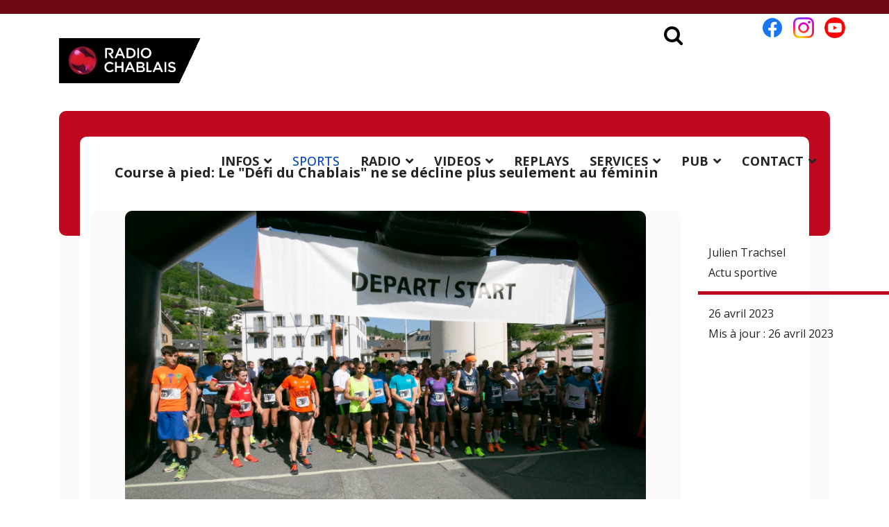

--- FILE ---
content_type: text/html; charset=utf-8
request_url: https://radiochablais.ch/sports/actu-sportive/95808-course-a-pied-le-defi-du-chablais-ne-se-decline-plus-seulement-au-feminin
body_size: 14784
content:

<!doctype html>
<html lang="fr-fr" dir="ltr">
	<head>
<!-- Google tag (gtag.js) -->
		<script async src="https://www.googletagmanager.com/gtag/js?id=G-J8LR5YLTC4"></script>
		<script>
		  window.dataLayer = window.dataLayer || [];
		  function gtag(){dataLayer.push(arguments);}
		  gtag('js', new Date());

		  gtag('config', 'G-J8LR5YLTC4');
		</script>

		<meta name="viewport" content="width=device-width, initial-scale=1, shrink-to-fit=no">
		<meta charset="utf-8">
	<meta name="description" content="L'actualité sportive Valaisanne et Vaudoise est à retrouver sur la page sports">
	<meta name="generator" content="Helix Ultimate - The Most Popular Joomla! Template Framework.">
	<title>Radio Chablais - Course à pied: Le &quot;Défi du Chablais&quot; ne se décline plus seulement au féminin</title>
	<link href="/images/site/radiochablais1.png" rel="icon" type="image/vnd.microsoft.icon">
	<link href="https://radiochablais.ch/radio/rechercher?format=opensearch" rel="search" title="OpenSearch Radio Chablais" type="application/opensearchdescription+xml">
<link href="/media/vendor/awesomplete/css/awesomplete.css?1.1.5" rel="stylesheet" />
	<link href="/media/vendor/joomla-custom-elements/css/joomla-alert.min.css?0.2.0" rel="stylesheet" />
	<link href="https://radiochablais.ch/plugins/content/addtoany/addtoany.css" rel="stylesheet" />
	<link href="/plugins/system/cookiesck/assets/front.css?ver=3.7.1" rel="stylesheet" />
	<link href="//fonts.googleapis.com/css?family=Open Sans:100,100i,200,200i,300,300i,400,400i,500,500i,600,600i,700,700i,800,800i,900,900i&amp;subset=cyrillic&amp;display=swap" rel="stylesheet" media="none" onload="media=&quot;all&quot;" />
	<link href="/templates/shaper_helixultimate/css/bootstrap.min.css" rel="stylesheet" />
	<link href="/plugins/system/helixultimate/assets/css/system-j4.min.css" rel="stylesheet" />
	<link href="/media/system/css/joomla-fontawesome.min.css?df1184fd6f8cb7d4990608a53976213a" rel="stylesheet" />
	<link href="/templates/shaper_helixultimate/css/template.css" rel="stylesheet" />
	<link href="/templates/shaper_helixultimate/css/presets/default.css" rel="stylesheet" />
	<link href="/templates/shaper_helixultimate/css/custom.css" rel="stylesheet" />
	<link href="/modules/mod_hot_joomla_carousel/tmpl/style.css" rel="stylesheet" />
	<link href="/modules/mod_jt_search/src/css/style.css" rel="stylesheet" />
	<link href="/modules/mod_jt_search/src/css/awesomplete.css" rel="stylesheet" />
	<style>
			#cookiesck {
				position:fixed;
				left:0;
				right: 0;
				bottom: 0;
				z-index: 1000000;
				min-height: 30px;
				color: #eeeeee;
				background: rgba(0,0,0,0.8);
				text-align: center;
				font-size: 14px;
				line-height: 14px;
			}
			#cookiesck_text {
				padding: 10px 0;
				display: inline-block;
			}
			#cookiesck_buttons {
				float: right;
			}
			.cookiesck_button,
			#cookiesck_accept,
			#cookiesck_decline,
			#cookiesck_settings,
			#cookiesck_readmore {
				float:left;
				padding:10px;
				margin: 5px;
				border-radius: 3px;
				text-decoration: none;
				cursor: pointer;
				transition: all 0.2s ease;
			}
			#cookiesck_readmore {
				float:right;
			}
			#cookiesck_accept {
				background: #1176a6;
				border: 2px solid #1176a6;
				color: #f5f5f5;
			}
			#cookiesck_accept:hover {
				background: transparent;
				border: 2px solid darkturquoise;
				color: darkturquoise;
			}
			#cookiesck_decline {
				background: #000;
				border: 2px solid #000;
				color: #f5f5f5;
			}
			#cookiesck_decline:hover {
				background: transparent;
				border: 2px solid #fff;
				color: #fff;
			}
			#cookiesck_settings {
				background: #fff;
				border: 2px solid #fff;
				color: #000;
			}
			#cookiesck_settings:hover {
				background: transparent;
				border: 2px solid #fff;
				color: #fff;
			}
			#cookiesck_options {
				display: none;
				width: 30px;
				height: 30px;
				border-radius: 15px;
				box-sizing: border-box;
				position: fixed;
				bottom: 0;
				left: 0;
				margin: 10px;
				border: 1px solid #ccc;
				cursor: pointer;
				background: rgba(255,255,255,1) url(/plugins/system/cookiesck/assets/cookies-icon.svg) center center no-repeat;
				background-size: 80% auto;
				z-index: 1000000;
			}
			#cookiesck_options > .inner {
				display: none;
				width: max-content;
				margin-top: -40px;
				background: rgba(0,0,0,0.7);
				position: absolute;
				font-size: 14px;
				color: #fff;
				padding: 4px 7px;
				border-radius: 3px;
			}
			#cookiesck_options:hover > .inner {
				display: block;
			}
			#cookiesck > div {
				display: flex;
				justify-content: space-around;
				align-items: center;
				flex-direction: column;
			}
			
			
			.cookiesck-iframe-wrap-text {
				position: absolute;
				width: 100%;
				padding: 10px;
				color: #fff;
				top: 50%;
				transform: translate(0,-60%);
				text-align: center;
			}
			.cookiesck-iframe-wrap:hover .cookiesck-iframe-wrap-text {
				color: #333;
			}
			.cookiesck-iframe-wrap-allowed .cookiesck-iframe-wrap-text {
				display: none;
			}

		</style>
	<style>body{font-family: 'Open Sans', sans-serif;font-size: 18px;text-decoration: none;}
</style>
	<style>.logo-image {height:65px;}.logo-image-phone {height:65px;}</style>
	<style>@media(max-width: 992px) {.logo-image {height: 36px;}.logo-image-phone {height: 36px;}}</style>
	<style>@media(max-width: 576px) {.logo-image {height: 36px;}.logo-image-phone {height: 36px;}}</style>
	<style>

    .hot_joomla_carousel_slides .gallery-cell img {
        max-width: 99999px;
        width: calc(100% - 2 * 0);
        margin: 0;
        padding: 0 0;
        background: #e00b0b;
        border:0px solid #fafafa;
        box-sizing: border-box;
    }

    .hot_joomla_carousel_slides .flickity-prev-next-button.previous {
        left: -50px;
    }

    .hot_joomla_carousel_slides .flickity-prev-next-button.next {
        right: -50px;
    }

    .hot_joomla_carousel_slides .flickity-page-dots {
        bottom: 40px;
    }

    @media (max-width:767px) {
        .hot_joomla_carousel_slides .gallery-cell {
            width: 100% !important;
        }
    }

</style>
	<style>

        .hot_joomla_carousel_slides .gallery-cell img {
            width: 100%;
        }

    </style>
	<style>

    .hot_joomla_carousel_slides .gallery-cell {
        width: 240px;
    }

    </style>
<script src="/media/vendor/jquery/js/jquery.min.js?3.7.1"></script>
	<script src="/media/legacy/js/jquery-noconflict.min.js?647005fc12b79b3ca2bb30c059899d5994e3e34d"></script>
	<script type="application/json" class="joomla-script-options new">{"data":{"breakpoints":{"tablet":991,"mobile":480},"header":{"stickyOffset":"120"}},"joomla.jtext":{"MOD_FINDER_SEARCH_VALUE":"Recherche &hellip;","JLIB_JS_AJAX_ERROR_OTHER":"Une erreur est survenue lors de la r\u00e9cup\u00e9ration des donn\u00e9es JSON : code de statut HTTP %s .","JLIB_JS_AJAX_ERROR_PARSE":"Une erreur d'analyse s'est produite lors du traitement des donn\u00e9es JSON suivantes : <br><code style=\"color:inherit;white-space:pre-wrap;padding:0;margin:0;border:0;background:inherit;\">%s<\/code>","MOD_JT_SEARCH_SEARCH_VALUE":"Search &hellip;","ERROR":"Erreur","MESSAGE":"Message","NOTICE":"Annonce","WARNING":"Avertissement","JCLOSE":"Fermer","JOK":"OK","JOPEN":"Ouvrir"},"finder-search":{"url":"\/component\/finder\/?task=suggestions.suggest&format=json&tmpl=component&Itemid=101"},"system.paths":{"root":"","rootFull":"https:\/\/radiochablais.ch\/","base":"","baseFull":"https:\/\/radiochablais.ch\/"},"csrf.token":"23204d2b784433dff60c203f2bc18224"}</script>
	<script src="/media/system/js/core.min.js?37ffe4186289eba9c5df81bea44080aff77b9684"></script>
	<script src="/media/vendor/bootstrap/js/bootstrap-es5.min.js?5.3.2" nomodule defer></script>
	<script src="/media/system/js/showon-es5.min.js?0e293ba9dec283752e25f4e1d5eb0a6f8c07d3be" defer nomodule></script>
	<script src="/media/com_finder/js/finder-es5.min.js?e6d3d1f535e33b5641e406eb08d15093e7038cc2" nomodule defer></script>
	<script src="/media/system/js/messages-es5.min.js?c29829fd2432533d05b15b771f86c6637708bd9d" nomodule defer></script>
	<script src="/media/vendor/bootstrap/js/alert.min.js?5.3.2" type="module"></script>
	<script src="/media/vendor/bootstrap/js/button.min.js?5.3.2" type="module"></script>
	<script src="/media/vendor/bootstrap/js/carousel.min.js?5.3.2" type="module"></script>
	<script src="/media/vendor/bootstrap/js/collapse.min.js?5.3.2" type="module"></script>
	<script src="/media/vendor/bootstrap/js/dropdown.min.js?5.3.2" type="module"></script>
	<script src="/media/vendor/bootstrap/js/modal.min.js?5.3.2" type="module"></script>
	<script src="/media/vendor/bootstrap/js/offcanvas.min.js?5.3.2" type="module"></script>
	<script src="/media/vendor/bootstrap/js/popover.min.js?5.3.2" type="module"></script>
	<script src="/media/vendor/bootstrap/js/scrollspy.min.js?5.3.2" type="module"></script>
	<script src="/media/vendor/bootstrap/js/tab.min.js?5.3.2" type="module"></script>
	<script src="/media/vendor/bootstrap/js/toast.min.js?5.3.2" type="module"></script>
	<script src="/media/system/js/showon.min.js?f79c256660e2c0ca2179cf7f3168ea8143e1af82" type="module"></script>
	<script src="/media/vendor/awesomplete/js/awesomplete.min.js?1.1.5" defer></script>
	<script src="/media/com_finder/js/finder.min.js?a2c3894d062787a266d59d457ffba5481b639f64" type="module"></script>
	<script src="/media/system/js/messages.min.js?7f7aa28ac8e8d42145850e8b45b3bc82ff9a6411" type="module"></script>
	<script src="https://static.addtoany.com/menu/page.js" defer></script>
	<script src="https://radiochablais.ch/modules/mod_hot_joomla_carousel/js/flickity.pkgd.min.js"></script>
	<script src="/cache/com_templates/templates/shaper_helixultimate/3e87d428ff08d51c2c5a647a68f58b17.js"></script>
	<script src="/templates/shaper_helixultimate/js/lazysizes.min.js"></script>
	<script>
var COOKIESCK = {
	ALLOWED : ["cookiesck","cookiesckiframes","cookiesckuniquekey","jform_captchacookie","1e8101d2f6ce4c5c389a63237c266a27"]
	, VALUE : 'no'
	, UNIQUE_KEY : '234c10927300b139f6bf36ff49907274'
	, LOG : '1'
	, LIST : '{|QQ|Fonctionnel|QQ|:{|QQ|name|QQ|:|QQ|Fonctionnel|QQ|,|QQ|desc|QQ|:|QQ||QQ|,|QQ|platforms|QQ|:{|QQ|PHP.net|QQ|:{|QQ|name|QQ|:|QQ|PHP.net|QQ|,|QQ|desc|QQ|:|QQ||QQ|,|QQ|legal|QQ|:0,|QQ|cookies|QQ|:{|QQ|87742550-35d9-4f2d-980c-d421f3f5bc97|QQ|:{|QQ|id|QQ|:|QQ|87742550-35d9-4f2d-980c-d421f3f5bc97|QQ|,|QQ|key|QQ|:|QQ|PHPSESSID|QQ|,|QQ|desc|QQ|:|QQ|Cookie generated by applications based on the PHP language. This is a general purpose identifier used to maintain user session variables. It is normally a random generated number, how it is used can be specific to the site, but a good example is maintaining a logged-in status for a user between pages.|QQ|}}}}},|QQ|Analytics|QQ|:{|QQ|name|QQ|:|QQ|Analytics|QQ|,|QQ|desc|QQ|:|QQ||QQ|,|QQ|platforms|QQ|:{|QQ|Google Analytics|QQ|:{|QQ|name|QQ|:|QQ|Google Analytics|QQ|,|QQ|desc|QQ|:|QQ||QQ|,|QQ|legal|QQ|:0,|QQ|cookies|QQ|:{|QQ|256c18e8-d881-11e9-8a34-2a2ae2dbcce4|QQ|:{|QQ|id|QQ|:|QQ|256c18e8-d881-11e9-8a34-2a2ae2dbcce4|QQ|,|QQ|key|QQ|:|QQ|_ga|QQ|,|QQ|desc|QQ|:|QQ|ID used to identify users|QQ|},|QQ|d7496a0e-7f4b-4e20-b288-9d5e4852fa79|QQ|:{|QQ|id|QQ|:|QQ|d7496a0e-7f4b-4e20-b288-9d5e4852fa79|QQ|,|QQ|key|QQ|:|QQ|_ga_|QQ|,|QQ|desc|QQ|:|QQ|ID used to identify users|QQ|}}}}}}'
	, LIFETIME : '1'
	, DEBUG : '0'
	, TEXT : {
		INFO : 'En visitant ce site, vous acceptez l\'utilisation de cookies afin de vous proposer les meilleurs services possibles. La politique de confidentialité est disponible <a target=\"_self\" href=\"https://www.radiochablais.ch/services/politique-confidentialite\">ici</a>.'
		, ACCEPT_ALL : 'Tout accepter'
		, ACCEPT_ALL : 'Tout accepter'
		, DECLINE_ALL : 'Tout décliner'
		, SETTINGS : 'Personnaliser'
		, OPTIONS : 'Options des cookies'
		, CONFIRM_IFRAMES : 'Veuillez confirmer que vous voulez charger les iframes'
	}
};

if( document.readyState !== "loading" ) {
new Cookiesck({lifetime: "1", layout: "layout1", reload: "0"}); 
} else {
	document.addEventListener("DOMContentLoaded", function () {
		new Cookiesck({lifetime: "1", layout: "layout1", reload: "0"}); 
	});
}</script>
	<script>template="shaper_helixultimate";</script>
	<meta property="og:type" content="article" />
	<meta property="og:url" content="https://radiochablais.ch/sports/actu-sportive/95808-course-a-pied-le-defi-du-chablais-ne-se-decline-plus-seulement-au-feminin" />
	<meta property="og:title" content="Course à pied: Le &quot;Défi du Chablais&quot; ne se décline plus seulement au féminin" />
	<meta property="og:description" content="Le « Défi du Chablais » s’ouvre aux catégories masculines. Pour sa 3ème édition, l’organisme qui regroupe trois épreuves basées à Monthey, à savoir..." />
	<meta property="og:image" content="https://radiochablais.ch/images/2023/04/26/Course 2 chapelles 2018 (Jerome Genet).jpg" />
	<meta property="og:site_name" content="Radio Chablais" />
	<meta name="twitter:description" content="Le « Défi du Chablais » s’ouvre aux catégories masculines. Pour sa 3ème édition, l’organisme qui regroupe trois épreuves basées à Monthey, à savoir..." />
	<meta name="twitter:image:src" content="https://radiochablais.ch/images/2023/04/26/Course 2 chapelles 2018 (Jerome Genet).jpg" />
	<meta name="twitter:card" content="summary_large_image" />
<!-- Matomo -->
<script>
  var _paq = window._paq = window._paq || [];
  /* tracker methods like "setCustomDimension" should be called before "trackPageView" */
  _paq.push(['trackPageView']);
  _paq.push(['enableLinkTracking']);
  (function() {
    var u="//matomo.radiochablais.ch/";
    _paq.push(['setTrackerUrl', u+'matomo.php']);
    _paq.push(['setSiteId', '1']);
    var d=document, g=d.createElement('script'), s=d.getElementsByTagName('script')[0];
    g.async=true; g.src=u+'matomo.js'; s.parentNode.insertBefore(g,s);
  })();
</script>
<!-- End Matomo Code -->
		
		<link rel="stylesheet" href="https://cdnjs.cloudflare.com/ajax/libs/font-awesome/4.7.0/css/font-awesome.min.css">
		
		<!-- lite-youtube-embed -->
		<!-- Include the CSS & JS.. (This could be direct from the package or bundled) -->
		<link rel="stylesheet" href="/lite-yt-embed/lite-yt-embed.css" />
		<script src="/lite-yt-embed/lite-yt-embed.js"></script>
		
		<!-- jPlayer -->
		<!--<script type="text/javascript" src="/player/js/jquery.jplayer.min.js"></script>
		<link type="text/css" href="/player-new/skin/radiochablais/css/jplayer.radiochablais.css" rel="stylesheet" />
		<link rel="stylesheet" href="/player/player_style2024.css">-->
		
		<!-- Datepicker -->
		<script type="text/javascript" src="/js/ui/1.12.1/jquery-ui.js"></script>
		<link rel="stylesheet" href="/js/ui/1.12.1/jquery-ui.css">
		
		<script>
		var jquery1_12 = jQuery.noConflict();
		jquery1_12(function(){
			jquery1_12("#datepickeragenda").datepicker({
				closeText: 'Fermer',
				prevText: 'Précédent',
				nextText: 'Suivant',
				currentText: 'Aujourd\'hui',
				monthNames: ['Janvier', 'Février', 'Mars', 'Avril', 'Mai', 'Juin', 'Juillet', 'Août', 'Septembre', 'Octobre', 'Novembre', 'Décembre'],
				monthNamesShort: ['Janv.', 'Févr.', 'Mars', 'Avril', 'Mai', 'Juin', 'Juil.', 'Août', 'Sept.', 'Oct.', 'Nov.', 'Déc.'],
				dayNames: ['Dimanche', 'Lundi', 'Mardi', 'Mercredi', 'Jeudi', 'Vendredi', 'Samedi'],
				dayNamesShort: ['Dim.', 'Lun.', 'Mar.', 'Mer.', 'Jeu.', 'Ven.', 'Sam.'],
				dayNamesMin: ['D', 'L', 'M', 'M', 'J', 'V', 'S'],
				weekHeader: 'Sem.',
				dateFormat: 'yy-mm-dd',
				changeMonth: true,
				changeYear: true,
				//minDate: "-3y",
				//maxDate: "0",
				firstDay: 1,
				onSelect : function(){
					jquery1_12('#searchformAgenda').submit();   
				}
			});
		});
		 </script>
		
		<script type="text/javascript">
		
		var radio = 1;
		
		jQuery(document).ready( function(){
			findLastSong(radio);
		});
		
		var $ = jQuery.noConflict();
		
		function findLastSong(radioChoice){
			jQuery('#songOnAir').load('/player/getsongonair.php?id_radio='+radioChoice);
			jQuery('#animateurImageOnAir').load('/player/getanimateuronair.php?id_radio='+radioChoice);
			jQuery('#emissionNowOnAir').load('/player/getemissiononair.php?id_radio='+radioChoice);
			jQuery('#lastSongsOnAir').load('/player/getlastsongs.php?id_radio='+radioChoice);
			jQuery('#logo-webradio').load('/player/getlogo.php?id_radio='+radioChoice);
			radio = radioChoice;
		}
				
		setInterval("findLastSong(radio)", 30000);
		</script>
<link rel="canonical" href="https://radiochablais.ch/sports/actu-sportive/95808-course-a-pied-le-defi-du-chablais-ne-se-decline-plus-seulement-au-feminin" />
</head>

	<body class="site helix-ultimate hu com_content com-content view-article layout-blog task-none itemid-624 fr-fr ltr layout-fluid offcanvas-init offcanvs-position-right infos">

		
		
		<div class="body-wrapper">
			<div class="body-innerwrapper">
				
<header id="sp-header">
	<div class="container">
		<div class="container-inner">
			<div class="row">
				<!-- Logo -->
				<div id="sp-logo" class="col-auto">
					<div class="sp-column">
						<div class="logo"><a href="/">
				<img class="logo-image  lazyload"
					data-srcset='https://radiochablais.ch/images/site/logo_anime.gif 1x'
					data-src='https://radiochablais.ch/images/site/logo_anime.gif'
					height='65px'
					alt='Radio Chablais'
				 data-size="auto" />
				</a></div>						
					</div>
				</div>

				<!-- Menu -->
				<div id="sp-menu" class="col-auto flex-auto">
					<div class="sp-column  d-flex justify-content-end align-items-center">
						<nav class="sp-megamenu-wrapper d-flex" role="navigation"><a id="offcanvas-toggler" aria-label="Menu" class="offcanvas-toggler-right d-flex d-lg-none" href="#"><div class="burger-icon" aria-hidden="true"><span></span><span></span><span></span></div></a><ul class="sp-megamenu-parent menu-animation-fade-down d-none d-lg-block"><li class="sp-menu-item"></li><li class="sp-menu-item sp-has-child"><a   href="/infos"  >INFOS</a><div class="sp-dropdown sp-dropdown-main sp-menu-right" style="width: 240px;"><div class="sp-dropdown-inner"><ul class="sp-dropdown-items"><li class="sp-menu-item"><a   href="/infos/chablais"  >Chablais</a></li><li class="sp-menu-item"><a   href="/infos/riviera"  >Riviera</a></li><li class="sp-menu-item"><a   href="/infos/pays-d-enhaut"  >Pays-d'EnHaut</a></li><li class="sp-menu-item"><a   href="/infos/elections-communales-vs-24"  >Elections communales VS 24</a></li><li class="sp-menu-item"><a   href="/infos/elections-cantonales-vs-25"  >Elections cantonales VS 25</a></li><li class="sp-menu-item sp-has-child"><a   href="/infos/elections-communales-vd-26"  >Elections communales VD 26</a><div class="sp-dropdown sp-dropdown-sub sp-menu-right" style="width: 240px;"><div class="sp-dropdown-inner"><ul class="sp-dropdown-items"><li class="sp-menu-item"><a   href="/infos/elections-communales-vd-26/district-daigle"  >District d'Aigle</a></li><li class="sp-menu-item"><a   href="/infos/elections-communales-vd-26/district-de-riviera-pays-denhaut"  >District de la Riviera - Pays-d'EnHaut</a></li></ul></div></div></li></ul></div></div></li><li class="sp-menu-item active"><a   href="/sports"  >SPORTS</a></li><li class="sp-menu-item sp-has-child"><a   href="#"  >RADIO</a><div class="sp-dropdown sp-dropdown-main sp-menu-right" style="width: 240px;"><div class="sp-dropdown-inner"><ul class="sp-dropdown-items"><li class="sp-menu-item"><a   href="/radio/emissions"  >Emissions</a></li><li class="sp-menu-item"><a   href="/radio/titres-diffuses"  >Titres diffusés</a></li><li class="sp-menu-item"></li><li class="sp-menu-item"></li><li class="sp-menu-item"><a   href="/radio/operations-chablais"  >Opérations Chablais</a></li><li class="sp-menu-item"></li><li class="sp-menu-item"></li><li class="sp-menu-item"><a   href="/radio/notre-equipe"  >Notre équipe</a></li><li class="sp-menu-item"><a   href="/radio/ecouter-chablais"  >Ecouter Chablais</a></li><li class="sp-menu-item"><a  rel="noopener noreferrer" href="https://radiochablais.ch/player/" target="_blank"  >Ecouter les webradios</a></li><li class="sp-menu-item"></li><li class="sp-menu-item"></li><li class="sp-menu-item"><a   href="/radio/40-ans-radio-chablais"  >40 ans Radio Chablais</a></li></ul></div></div></li><li class="sp-menu-item sp-has-child"><a   href="/videos"  >VIDEOS</a><div class="sp-dropdown sp-dropdown-main sp-menu-right" style="width: 240px;"><div class="sp-dropdown-inner"><ul class="sp-dropdown-items"><li class="sp-menu-item"><a   href="/videos/infos"  >Infos</a></li><li class="sp-menu-item"><a   href="/videos/montre-voir"  >Montre voir</a></li><li class="sp-menu-item"></li><li class="sp-menu-item"><a   href="/videos/nombril-du-monde"  >Nombril du monde</a></li><li class="sp-menu-item"><a   href="/videos/foire-du-valais"  >Foire du Valais</a></li><li class="sp-menu-item"><a   href="/videos/les-directs-en-replay"  >Les directs en replay</a></li><li class="sp-menu-item"><a   href="/videos/suivez-le-guide"  >Suivez le guide</a></li><li class="sp-menu-item"><a   href="/videos/people"  >People</a></li><li class="sp-menu-item"><a   href="/videos/les-111-lieux-des-alpes-vaudoises"  >Les 111 lieux des Alpes vaudoises</a></li><li class="sp-menu-item"><a   href="/videos/montreux-jazz"  >Montreux Jazz</a></li><li class="sp-menu-item"><a   href="/videos/paleo-festival"  >Paléo Festival</a></li><li class="sp-menu-item"></li><li class="sp-menu-item"></li></ul></div></div></li><li class="sp-menu-item"><a   href="/podcasts"  >REPLAYS</a></li><li class="sp-menu-item sp-has-child"><a   href="#"  >SERVICES</a><div class="sp-dropdown sp-dropdown-main sp-menu-right" style="width: 240px;"><div class="sp-dropdown-inner"><ul class="sp-dropdown-items"><li class="sp-menu-item"><a   href="/services/meteo"  >Météo</a></li><li class="sp-menu-item"></li><li class="sp-menu-item"><a   href="/services/horoscope"  >Horoscope</a></li><li class="sp-menu-item"><a   href="/services/agenda"  >Agenda</a></li><li class="sp-menu-item"></li><li class="sp-menu-item"><a   href="/services/petites-annonces"  >Petites annonces</a></li><li class="sp-menu-item"><a   href="/services/concours"  >Concours</a></li><li class="sp-menu-item"><a   href="/services/conditions-generales"  >Conditions générales</a></li><li class="sp-menu-item"><a   href="/services/politique-confidentialite"  >Politique confidentialité</a></li></ul></div></div></li><li class="sp-menu-item sp-has-child"><a   href="#"  >PUB</a><div class="sp-dropdown sp-dropdown-main sp-menu-right" style="width: 240px;"><div class="sp-dropdown-inner"><ul class="sp-dropdown-items"><li class="sp-menu-item"><a   href="/publicite/notre-regie-publicitaire"  >Notre régie publicitaire</a></li><li class="sp-menu-item"><a   href="/publicite/nous-contacter" title="Contacter RCR Publicité"  >Nous contacter</a></li><li class="sp-menu-item"><a   href="/publicite/nos-offres"  >Nos offres</a></li><li class="sp-menu-item"><a  rel="noopener noreferrer" href="/images/rcr/certification-rcr.pdf" target="_blank"  >Certification</a></li><li class="sp-menu-item"><a  rel="noopener noreferrer" href="/images/rcr/conditions_generales_rcr.pdf" target="_blank"  >Conditions générales</a></li><li class="sp-menu-item"></li><li class="sp-menu-item"><a   href="/publicite/videos"  >Vidéos</a></li><li class="sp-menu-item"></li></ul></div></div></li><li class="sp-menu-item sp-has-child"><a   href="#"  >CONTACT</a><div class="sp-dropdown sp-dropdown-main sp-menu-right" style="width: 240px;"><div class="sp-dropdown-inner"><ul class="sp-dropdown-items"><li class="sp-menu-item"><a   href="/contact/nous-contacter" title="Contacter Radio Chablais"  >Nous contacter</a></li><li class="sp-menu-item"><a   href="/contact/certification-isas"  >Certification ISAS</a></li><li class="sp-menu-item"><a   href="/contact/mediation"  >Médiation</a></li><li class="sp-menu-item"><a   href="/contact/logos-et-visuels"  >Logos et visuels</a></li><li class="sp-menu-item"><a   href="/contact/emploi"  >Emploi</a></li></ul></div></div></li><li class="sp-menu-item"></li><li class="sp-menu-item"></li><li class="sp-menu-item"></li><li class="sp-menu-item"></li><li class="sp-menu-item"></li></ul></nav>						<div class="sp-module rs"><div class="sp-module-content">
<div id="mod-custom265" class="mod-custom custom">
    <p><a title="Facebook Radio Chablais" href="https://facebook.com/radiochablais" target="_blank" rel="noopener"><img data-src="https://radiochablais.ch/images/site/logo-fb.png" alt="Facebook Radio Chablais" width="45" height="45" loading="lazy" data-path="local-images:/site/logo-fb.png"  class="lazyload" /></a><a title="Instagram Radio Chablais" href="https://instagram.com/radiochablais_officiel" target="_blank" rel="noopener"><img data-src="https://radiochablais.ch/images/site/logo-ig.png" alt="Instagram Radio Chablais" width="45" height="45" loading="lazy" data-path="local-images:/site/logo-ig.png"  class="lazyload" /></a><a title="Youtube Radio Chablais" href="https://youtube.com/radiochablais" target="_blank" rel="noopener"><img data-src="https://radiochablais.ch/images/site/logo-yt.png" alt="Youtube Radio Chablais" width="45" height="45" loading="lazy" data-path="local-images:/site/logo-yt.png"  class="lazyload" /></a></p></div>
</div></div><div class="sp-module search"><div class="sp-module-content">
<div class="jt-search-wrap nostyle chablais">
<nav>
      <button class="btn search-btn">
        <i class="fa fa-search"></i>
      </button>
      <div class="jt-search container nostyle chablais" id="search-input-container">
	  <button class="btn close-btn">
          <i class="fa fa-times"></i>
        </button>
        <form class="mod-jtsearch js-finder-searchform form-search" action="/radio/rechercher" method="get" role="search">
    <label for="mod-finder-searchword266" class="visually-hidden finder">Valider</label><div class="mod-finder__search input-group"><input type="text" name="q" id="mod-finder-searchword266" class="js-finder-search-query form-control" value="" placeholder="Search &hellip;"><button class="btn btn-primary" type="submit"><span class="icon-search" aria-hidden="true"></span> </button></div>
            </form>
        
      </div>
    <div></div><div style="clear:both"></div></nav>
	<div></div><div style="clear:both"></div></div>
<script>
document.addEventListener("DOMContentLoaded", function () {
  function initializeNoStyleLayout() {
    let searchBtn = document.querySelector(".search-btn");
    let closeBtn = document.querySelector(".close-btn");
    let searchInputContainer = document.getElementById("search-input-container");

    searchBtn.addEventListener("click", () => {
      searchInputContainer.classList.add("show-nostyle");
    });

    closeBtn.addEventListener("click", () => {
      searchInputContainer.classList.remove("show-nostyle");
      searchInputContainer.querySelector("input").value = "";
    });
  }

  // Call the function for the nostyle layout
  initializeNoStyleLayout();
    });
</script>
</div></div>

						<!-- Related Modules -->
						<div class="d-none d-lg-flex header-modules align-items-center">
								
													</div>
						
						<!-- if offcanvas position right -->
													<a id="offcanvas-toggler"  aria-label="Menu" title="Menu"  class="mega offcanvas-toggler-secondary offcanvas-toggler-right d-flex align-items-center" href="#">
							<div class="burger-icon"><span></span><span></span><span></span></div>
							</a>
											</div>
				</div>
			</div>
		</div>
	</div>
</header>				
<section id="sp-section-1" >

				
	
<div class="row">
	<div id="sp-title" class="col-lg-12 "><div class="sp-column "></div></div></div>
				
	</section>

<section id="sp-main-body" >

										<div class="container">
					<div class="container-inner">
						
	
<div class="row">
	
<main id="sp-component" class="col-lg-12 ">
	<div class="sp-column ">
		<div id="system-message-container" aria-live="polite">
	</div>


		
		<div class="article-details infos" itemscope itemtype="https://schema.org/Article">
	<meta itemprop="inLanguage" content="fr-FR">
	
		
		<div class="article-header">
					<h1 itemprop="headline">
				Course à pied: Le &quot;Défi du Chablais&quot; ne se décline plus seulement au féminin			</h1>
									</div>
	
		
	<div class="article-can-edit d-flex flex-wrap justify-content-between">
				</div>
				<div class="article-info">

	
					<span class="createdby" itemprop="author" itemscope itemtype="https://schema.org/Person" title="Rédacteur/trice : Julien Trachsel">
				<span itemprop="name">Julien Trachsel</span>	</span>
		
		
					<span class="category-name" title="Catégorie&nbsp;: Actu sportive">
			<a href="/sports/actu-sportive">Actu sportive</a>
	</span>
		
		
					<span class="published" title="Publication : 26 avril 2023">
	<time datetime="2023-04-26T13:18:43+02:00" itemprop="datePublished">
		26 avril 2023	</time>
</span>
		
		
	
			
					<span class="modified">
	<time datetime="2023-04-26T13:19:42+02:00" itemprop="dateModified">
		Mis à jour : 26 avril 2023	</time>
</span>
		
				
			</div>
		
			
		
		
	
	<div itemprop="articleBody">
						<div class="article-full-image">
		<img data-src="https://radiochablais.ch/images/2023/04/26/Course 2 chapelles 2018 (Jerome Genet).jpg" itemprop="image" alt="Course à pied: Le &amp;quot;Défi du Chablais&amp;quot; ne se décline plus seulement au féminin" class="lazyload" />	</div>

						
				<ul class="fields-container">
    <li class="field-entry copyright-image "><span class="field-value ">La &quot;Course des 2 chapelles&quot; est l&#039;une des trois &eacute;preuves regroup&eacute;es dans le &quot;D&eacute;fi du Chablais&quot;. (photo: J&eacute;r&ocirc;me Genet)</span>
</li></ul>	
		<p style="text-align: justify;">Le « Défi du Chablais » s’ouvre aux catégories masculines. Pour sa 3<sup>ème</sup> édition, l’organisme qui regroupe trois épreuves basées à Monthey, à savoir la « Course des 2 chapelles » (7 mai), la « Monthey d’Illiez » (20 mai) et « La Montheysanne » (20 août), n’est plus seulement réservée aux femmes.</p>
 
<p style="text-align: justify;">Le principe restera toutefois le même. Pour participer à ce « défi », les concurrents devront s’aligner sur deux des trois manifestations. Et ils pourront gagner toute une série de lots, notamment des inscriptions pour les éditions 2024.</p>
<p style="text-align: justify;">A travers cette action, le but est de promouvoir la pratique sportive, tout en renforçant les liens entre les différents organisateurs.</p><div class="addtoany_container"><span class="a2a_kit a2a_kit_size_32 addtoany_list" data-a2a-url="https://radiochablais.ch/sports/actu-sportive/95808-course-a-pied-le-defi-du-chablais-ne-se-decline-plus-seulement-au-feminin" data-a2a-title="Course à pied: Le &quot;Défi du Chablais&quot; ne se décline plus seulement au féminin">
<a class="a2a_button_facebook"></a>
<a class="a2a_button_x"></a>
<a class="a2a_button_linkedin"></a>
<a class="a2a_button_email"></a>
</span>
</div>	</div>

	
						<ul class="tags mb-4">
																	<li class="tag-208 tag-list0" itemprop="keywords">
					<a href="/component/tags/tag/course-a-pied" class="">
						Course à pied					</a>
				</li>
																				<li class="tag-404 tag-list1" itemprop="keywords">
					<a href="/component/tags/tag/defi-du-chablais" class="">
						Défi du Chablais					</a>
				</li>
																				<li class="tag-405 tag-list2" itemprop="keywords">
					<a href="/component/tags/tag/la-montheysanne" class="">
						La Montheysanne					</a>
				</li>
																				<li class="tag-406 tag-list3" itemprop="keywords">
					<a href="/component/tags/tag/la-monthey-d-illiez" class="">
						La Monthey d&#039;Illiez					</a>
				</li>
																				<li class="tag-407 tag-list4" itemprop="keywords">
					<a href="/component/tags/tag/course-des-2-chapelles" class="">
						Course des 2 chapelles					</a>
				</li>
						</ul>
	
	
			
		
	

	
<nav class="pagenavigation" aria-label="Navigation de page">
    <span class="pagination ms-0">
                <a class="btn btn-sm btn-secondary previous" href="/sports/actu-sportive/95811-course-a-pied-trois-sur-trois-pour-maude-mathys-au-tour-du-chablais" rel="prev">
            <span class="visually-hidden">
                Article précédent : Course à pied: Trois sur trois pour Maude Mathys au Tour du Chablais            </span>
            <span class="icon-chevron-left" aria-hidden="true"></span> <span aria-hidden="true">Précédent</span>            </a>
                    <a class="btn btn-sm btn-secondary next" href="/sports/actu-sportive/95802-cyclisme-le-prologue-du-tour-de-romandie-souri-a-un-tcheque-au-bouveret" rel="next">
            <span class="visually-hidden">
                Article suivant : Cyclisme: le prologue du Tour de Romandie sourit à un Tchèque au Bouveret            </span>
            <span aria-hidden="true">Suivant</span> <span class="icon-chevron-right" aria-hidden="true"></span>            </a>
        </span>
</nav>
	
				</div>



			</div>
</main>
</div>
											</div>
				</div>
						
	</section>

<section id="sp-leaderboard" >

						<div class="container">
				<div class="container-inner">
			
	
<div class="row">
	<div id="sp-position7" class="col-lg-12 "><div class="sp-column "><div class="sp-module "><div class="sp-module-content"><div class="mod-banners bannergroup">

    <div class="mod-banners__item banneritem">
                                                                                                                                                                                                                                                                            <a
                            href="/component/banners/click/430" target="_blank" rel="noopener noreferrer"
                            title="BCVS Bonus épargne - 05.01.26 &gt; 31.01.26">
                            <img
                                data-src="https://radiochablais.ch/images/banners/260105-banner-728-bcvs-bonus-epargne.png"
                                alt="BCVS Bonus épargne"
                                                                                             class="lazyload" />
                        </a>
                                                            </div>

</div>
</div></div></div></div></div>
							</div>
			</div>
			
	</section>

<section id="sp-pub-et-video" >

						<div class="container">
				<div class="container-inner">
			
	
<div class="row">
	<div id="sp-position3" class="col-lg-2 "><div class="sp-column "><div class="sp-module "><div class="sp-module-content"><div class="mod-banners bannergroup">

    <div class="mod-banners__item banneritem">
                                                                                                                                                                                                                                                                            <a
                            href="/component/banners/click/431" target="_blank" rel="noopener noreferrer"
                            title="BCVS Bonus épargne - 05.01.26 &gt; 31.01.26">
                            <img
                                data-src="https://radiochablais.ch/images/banners/260105-banner-160-bcvs-bonus-epargne.png"
                                alt="BCVS Bonus épargne"
                                                                                             class="lazyload" />
                        </a>
                                                            </div>

</div>
</div></div></div></div><div id="sp-position4" class="col-lg-10 "><div class="sp-column "><div class="sp-module "><div class="sp-module-content"><ul class="latestnews">

		
	<div class="article-featured-video">
		<!--<div class="embed-responsive embed-responsive-16by9">-->
			<!--<iframe width="100%" height="527px" class="embed-responsive-item" src="/?autoplay=1&loop=1&mute=1" frameborder="0" allow="autoplay; encrypted-media" allowfullscreen></iframe>-->
			<!--<iframe class="embed-responsive-item" src="/?autoplay=1&loop=1&playlist=&mute=1" frameborder="0" allow="autoplay; encrypted-media" allowfullscreen></iframe>-->
			<!--<iframe id="ytplayer" type="text/html" width="720" height="405" src="https://www.youtube.com/embed/M7lc1UVf-VE?autoplay=1&loop=1" frameborder="0" allowfullscreen>-->
		<!--</div>-->
		
		<lite-youtube videoid="uZQi4JQoNv8" params="autoplay=1&mute=0" style="background-image: url('https://radiochablais.ch/images/2026/01/23/biere1.jpg');"></lite-youtube>
		
		
	</div>

</ul>
</div></div></div></div></div>
							</div>
			</div>
			
	</section>

<section id="sp-equipe-et-mise-en-avant" >

						<div class="container">
				<div class="container-inner">
			
	
<div class="row">
	<div id="sp-position6" class="col-lg-12 "><div class="sp-column "><div class="sp-module equipe"><div class="sp-module-title">L'équipe</div><div class="sp-module-content">
<div class="hot_joomla_carousel_slides">

        <a type="_SELF" href="/radio/notre-equipe/antoni-da-campo"><div class="gallery-cell"><img data-src="https://radiochablais.ch/images/equipe_carousel/Antoni_Da-Campo.png" alt="Antoni"  class="lazyload" /><div class="gallery-cell-name">Antoni</div></div></a><a type="_SELF" href="/radio/notre-equipe/axel-emery"><div class="gallery-cell"><img data-src="https://radiochablais.ch/images/equipe_carousel/Axel_Emery.jpg" alt="Axel"  class="lazyload" /><div class="gallery-cell-name">Axel</div></div></a><a type="_SELF" href="/radio/notre-equipe/bastien-thiebaud"><div class="gallery-cell"><img data-src="https://radiochablais.ch/images/equipe_carousel/Bastien_Thiebaud.png" alt="Bastien"  class="lazyload" /><div class="gallery-cell-name">Bastien</div></div></a><a type="_SELF" href="/radio/notre-equipe/caroline-kenklies"><div class="gallery-cell"><img data-src="https://radiochablais.ch/images/equipe_carousel/Caroline_Kenklies.jpg" alt="Caroline"  class="lazyload" /><div class="gallery-cell-name">Caroline</div></div></a><a type="_SELF" href="/radio/notre-equipe/christophe-corboud"><div class="gallery-cell"><img data-src="https://radiochablais.ch/images/equipe_carousel/Christophe_Corboud.jpg" alt="Christophe"  class="lazyload" /><div class="gallery-cell-name">Christophe</div></div></a><a type="_SELF" href="/radio/notre-equipe/coline-dubosson"><div class="gallery-cell"><img data-src="https://radiochablais.ch/images/equipe_carousel/Coline_Dubosson.jpg" alt="Coline"  class="lazyload" /><div class="gallery-cell-name">Coline</div></div></a><a type="_SELF" href="/radio/notre-equipe/cyril-zoller"><div class="gallery-cell"><img data-src="https://radiochablais.ch/images/equipe_carousel/Cyril_Zoller.jpg" alt="Cyril"  class="lazyload" /><div class="gallery-cell-name">Cyril</div></div></a><a type="_SELF" href="/publicite/notre-regie-publicitaire/david-navarro"><div class="gallery-cell"><img data-src="https://radiochablais.ch/images/equipe_carousel/David_Navarro.jpg" alt="David"  class="lazyload" /><div class="gallery-cell-name">David</div></div></a><a type="_SELF" href="/radio/notre-equipe/fabienne-schmutz"><div class="gallery-cell"><img data-src="https://radiochablais.ch/images/equipe_carousel/Fabienne_Schmutz.jpg" alt="Fabienne"  class="lazyload" /><div class="gallery-cell-name">Fabienne</div></div></a><a type="_SELF" href="/radio/notre-equipe/florian-barbey"><div class="gallery-cell"><img data-src="https://radiochablais.ch/images/equipe_carousel/Florian_Barbey.jpg" alt="Florian"  class="lazyload" /><div class="gallery-cell-name">Florian</div></div></a><a type="_SELF" href="/radio/notre-equipe/florian-jeanneret"><div class="gallery-cell"><img data-src="https://radiochablais.ch/images/equipe_carousel/Florian_Jeanneret.jpg" alt="Florian"  class="lazyload" /><div class="gallery-cell-name">Florian</div></div></a><a type="_SELF" href="/radio/notre-equipe/guillaume-abbey"><div class="gallery-cell"><img data-src="https://radiochablais.ch/images/equipe_carousel/Guillaume_Abbey.jpg" alt="Guillaume"  class="lazyload" /><div class="gallery-cell-name">Guillaume</div></div></a><a type="_SELF" href="/radio/notre-equipe/isaura-dias"><div class="gallery-cell"><img data-src="https://radiochablais.ch/images/equipe_carousel/Isaura_Dias.jpg" alt="Isaura"  class="lazyload" /><div class="gallery-cell-name">Isaura</div></div></a><a type="_SELF" href="/radio/notre-equipe/jean-luc-doberer"><div class="gallery-cell"><img data-src="https://radiochablais.ch/images/equipe_carousel/Jean-Luc_Doberer.jpg" alt="Jean-Luc"  class="lazyload" /><div class="gallery-cell-name">Jean-Luc</div></div></a><a type="_SELF" href="/radio/notre-equipe/johan-susan"><div class="gallery-cell"><img data-src="https://radiochablais.ch/images/equipe_carousel/Johan_Susan.jpg" alt="Johan"  class="lazyload" /><div class="gallery-cell-name">Johan</div></div></a><a type="_SELF" href="/radio/notre-equipe/julie-gay"><div class="gallery-cell"><img data-src="https://radiochablais.ch/images/equipe_carousel/Julie_Gay.jpg" alt="Julie"  class="lazyload" /><div class="gallery-cell-name">Julie</div></div></a><a type="_SELF" href="/radio/notre-equipe/lisa-joris"><div class="gallery-cell"><img data-src="https://radiochablais.ch/images/equipe_carousel/Lisa_Joris.jpg" alt="Lisa"  class="lazyload" /><div class="gallery-cell-name">Lisa</div></div></a><a type="_SELF" href="/radio/notre-equipe/loic-vazquez"><div class="gallery-cell"><img data-src="https://radiochablais.ch/images/equipe_carousel/Loïc_Vazquez.jpg" alt="Loïc"  class="lazyload" /><div class="gallery-cell-name">Loïc</div></div></a><a type="_SELF" href="/radio/notre-equipe/ludovic-turin"><div class="gallery-cell"><img data-src="https://radiochablais.ch/images/equipe_carousel/Ludovic_Turin.jpg" alt="Ludovic"  class="lazyload" /><div class="gallery-cell-name">Ludovic</div></div></a><a type="_SELF" href="/radio/notre-equipe/lea-jornod "><div class="gallery-cell"><img data-src="https://radiochablais.ch/images/equipe_carousel/Léa_Jornod .jpg" alt="Léa"  class="lazyload" /><div class="gallery-cell-name">Léa</div></div></a><a type="_SELF" href="/radio/notre-equipe/marc-olivier-perotti"><div class="gallery-cell"><img data-src="https://radiochablais.ch/images/equipe_carousel/Marc-Olivier_Perotti.jpg" alt="Marc-Olivier"  class="lazyload" /><div class="gallery-cell-name">Marc-Olivier</div></div></a><a type="_SELF" href="/radio/notre-equipe/martine-vuistiner"><div class="gallery-cell"><img data-src="https://radiochablais.ch/images/equipe_carousel/Martine_Vuistiner.jpg" alt="Martine"  class="lazyload" /><div class="gallery-cell-name">Martine</div></div></a><a type="_SELF" href="/radio/notre-equipe/maryline-forgione"><div class="gallery-cell"><img data-src="https://radiochablais.ch/images/equipe_carousel/Maryline_Forgione.jpg" alt="Maryline"  class="lazyload" /><div class="gallery-cell-name">Maryline</div></div></a><a type="_SELF" href="/publicite/notre-regie-publicitaire/moira-bianchi"><div class="gallery-cell"><img data-src="https://radiochablais.ch/images/equipe_carousel/Moïra_Bianchi.jpg" alt="Moïra"  class="lazyload" /><div class="gallery-cell-name">Moïra</div></div></a><a type="_SELF" href="/radio/notre-equipe/melanie-rene"><div class="gallery-cell"><img data-src="https://radiochablais.ch/images/equipe_carousel/Mélanie_René.png" alt="Mélanie"  class="lazyload" /><div class="gallery-cell-name">Mélanie</div></div></a><a type="_SELF" href="/radio/notre-equipe/olivier-badoux"><div class="gallery-cell"><img data-src="https://radiochablais.ch/images/equipe_carousel/Olivier_Badoux.jpg" alt="Olivier"  class="lazyload" /><div class="gallery-cell-name">Olivier</div></div></a><a type="_SELF" href="/publicite/notre-regie-publicitaire/olivier-leclercq"><div class="gallery-cell"><img data-src="https://radiochablais.ch/images/equipe_carousel/Olivier_Leclercq.jpg" alt="Olivier"  class="lazyload" /><div class="gallery-cell-name">Olivier</div></div></a><a type="_SELF" href="/publicite/notre-regie-publicitaire/patricia-schneiter"><div class="gallery-cell"><img data-src="https://radiochablais.ch/images/equipe_carousel/Patricia_Schneiter.jpg" alt="Patricia"  class="lazyload" /><div class="gallery-cell-name">Patricia</div></div></a><a type="_SELF" href="/radio/notre-equipe/pedro-da-silva"><div class="gallery-cell"><img data-src="https://radiochablais.ch/images/equipe_carousel/Pedro_Da-Silva.jpg" alt="Pedro"  class="lazyload" /><div class="gallery-cell-name">Pedro</div></div></a><a type="_SELF" href="/radio/notre-equipe/philippe"><div class="gallery-cell"><img data-src="https://radiochablais.ch/images/equipe_carousel/Philippe.jpg" alt="Philippe"  class="lazyload" /><div class="gallery-cell-name">Philippe</div></div></a><a type="_SELF" href="/radio/notre-equipe/pierre-allet"><div class="gallery-cell"><img data-src="https://radiochablais.ch/images/equipe_carousel/Pierre_Allet.jpg" alt="Pierre"  class="lazyload" /><div class="gallery-cell-name">Pierre</div></div></a><a type="_SELF" href="/publicite/notre-regie-publicitaire/serge-mailloux"><div class="gallery-cell"><img data-src="https://radiochablais.ch/images/equipe_carousel/Serge_Mailloux.jpg" alt="Serge"  class="lazyload" /><div class="gallery-cell-name">Serge</div></div></a><a type="_SELF" href="/radio/notre-equipe/stephane-breguet"><div class="gallery-cell"><img data-src="https://radiochablais.ch/images/equipe_carousel/Stéphane_Bréguet.jpg" alt="Stéphane"  class="lazyload" /><div class="gallery-cell-name">Stéphane</div></div></a><a type="_SELF" href="/radio/notre-equipe/suzanne-curcu"><div class="gallery-cell"><img data-src="https://radiochablais.ch/images/equipe_carousel/Suzanne_Curcu.jpg" alt="Suzanne"  class="lazyload" /><div class="gallery-cell-name">Suzanne</div></div></a><a type="_SELF" href="/radio/notre-equipe/thierry-nicolet"><div class="gallery-cell"><img data-src="https://radiochablais.ch/images/equipe_carousel/Thierry_Nicolet.jpg" alt="Thierry"  class="lazyload" /><div class="gallery-cell-name">Thierry</div></div></a><a type="_SELF" href="/radio/notre-equipe/timothy-verdesca"><div class="gallery-cell"><img data-src="https://radiochablais.ch/images/equipe_carousel/Timothy_Verdesca.jpg" alt="Timothy"  class="lazyload" /><div class="gallery-cell-name">Timothy</div></div></a><a type="_SELF" href="/radio/notre-equipe/valerie-favre"><div class="gallery-cell"><img data-src="https://radiochablais.ch/images/equipe_carousel/Valérie_Favre.png" alt="Valérie"  class="lazyload" /><div class="gallery-cell-name">Valérie</div></div></a><a type="_SELF" href="/radio/notre-equipe/xavier-borgeaud"><div class="gallery-cell"><img data-src="https://radiochablais.ch/images/equipe_carousel/Xavier_Borgeaud.jpg" alt="Xavier"  class="lazyload" /><div class="gallery-cell-name">Xavier</div></div></a><a type="_SELF" href="/radio/notre-equipe/yves-metry"><div class="gallery-cell"><img data-src="https://radiochablais.ch/images/equipe_carousel/Yves_Métry.jpg" alt="Yves"  class="lazyload" /><div class="gallery-cell-name">Yves</div></div></a></div>

<script>
    jQuery(document).ready(function(){
        jQuery('.hot_joomla_carousel_slides').flickity({
            // options
            cellAlign: 'left',
            contain: true,
            freeScroll: false,
            wrapAround: true,
            prevNextButtons: true,
            pageDots: false,
            autoPlay: 8000,
            imagesLoaded: true,
            "percentPosition": false        });
    });
</script></div></div><div class="sp-module misenavant emissions"><div class="sp-module-content">
<div id="mod-custom261" class="mod-custom custom">
    <p><a href="/radio/emissions"><img data-src="https://radiochablais.ch/images/animation.png" alt="Les émissions" width="400" height="300" loading="lazy" data-path="local-images:/animation.png"  class="lazyload" /></a></p>
<p><a href="/radio/emissions">Les émissions</a></p></div>
</div></div><div class="sp-module misenavant replays"><div class="sp-module-content">
<div id="mod-custom262" class="mod-custom custom">
    <p><a href="/podcasts"><img data-src="https://radiochablais.ch/images/podcast-7858222_1280.png" alt="Les replays" width="500" height="500" loading="lazy" data-path="local-images:/podcast-7858222_1280.png"  class="lazyload" /></a></p>
<p><a href="/podcasts">Les replays</a></p></div>
</div></div><div class="sp-module misenavant concours"><div class="sp-module-content">
<div id="mod-custom263" class="mod-custom custom">
    <p><a href="/radio/operations-chablais"><img data-src="https://radiochablais.ch/images/winner-6868098_1280.png" alt="Les concours" width="700" height="500" loading="lazy" data-path="local-images:/winner-6868098_1280.png"  class="lazyload" /></a></p>
<p><a href="/radio/operations-chablais">Les concours</a></p></div>
</div></div></div></div></div>
							</div>
			</div>
			
	</section>

<section id="sp-bottom" >

						<div class="container">
				<div class="container-inner">
			
	
<div class="row">
	<div id="sp-bottom1" class="col-sm-col-sm-6 col-lg-4 "><div class="sp-column "><div class="sp-module rcsuiveznous"><div class="sp-module-content">
<div id="mod-custom251" class="mod-custom custom">
    <p><img data-src="https://radiochablais.ch/images/site/logo_RC.png" alt="Logo Radio Chablais" width="210" height="66" loading="lazy" data-path="local-images:/site/logo_RC.png"  class="lazyload" /><br /><br /><strong>Suivez-nous, on vous suit<br /></strong><br /><span style="font-size: 14px;">Rue des Fours 11A</span><br /><span style="font-size: 14px;">CP112</span><br /><span style="font-size: 14px;">1870 Monthey 1</span><br /><br /><span style="font-size: 14px;">Réception : +41 24 47 33 111</span><br /><span style="font-size: 14px;">Mail : info(at)radiochablais.ch</span><br /><br /><strong>Whats’App : +41 79 364 31 06</strong><br /><strong>Jeux : +41 24 47 33 123</strong></p></div>
</div></div></div></div><div id="sp-bottom2" class="col-sm-col-sm-6 col-lg-4 "><div class="sp-column "><div class="sp-module rcradio"><div class="sp-module-title">Radio</div><div class="sp-module-content">
<div id="mod-custom252" class="mod-custom custom">
    <p><a href="/radio/emissions">Emissions</a></p>
<p><a href="/radio/titres-diffuses">Titres diffusés</a></p>
<p><a href="/radio/operations-chablais">Opérations Chablais</a></p>
<p><a href="/radio/notre-equipe">L'équipe</a></p>
<p><a href="/radio/ecouter-chablais">Ecouter Chablais</a></p></div>
</div></div></div></div><div id="sp-bottom3" class="col-lg-4 "><div class="sp-column "><div class="sp-module rcapp"><div class="sp-module-content">
<div id="mod-custom253" class="mod-custom custom">
    <p>Installe gratuitement notre app<br />pour iPhone, iPad et Android<br /><a title="App Store Radio Chablais" href="https://apps.apple.com/ch/app/radio-chablais/id1057101462?l=fr" target="_blank" rel="noopener"><img data-src="https://radiochablais.ch/images/site/app-store.png" alt="Radio Chablais dans l'App Store" width="120" height="38" loading="lazy" data-path="local-images:/site/app-store.png"  class="lazyload" /></a><a title="Google Play Radio Chablais" href="https://play.google.com/store/apps/details?id=ch.simnetsa.radiochablais&amp;hl=fr_CH" target="_blank" rel="noopener"><img data-src="https://radiochablais.ch/images/site/play-store.png" alt="Radio Chablais dans Google Play" width="144" height="56" loading="lazy" data-path="local-images:/site/play-store.png"  class="lazyload" /></a></p></div>
</div></div><div class="sp-module rcreseauxsociaux"><div class="sp-module-content">
<div id="mod-custom254" class="mod-custom custom">
    <p>Suis-nous sur les réseaux</p>
<p><a title="Facebook Radio Chablais" href="https://facebook.com/radiochablais" target="_blank" rel="noopener"><img data-src="https://radiochablais.ch/images/site/logo-fb.png" alt="Facebook Radio Chablais" width="45" height="45" loading="lazy" data-path="local-images:/site/logo-fb.png"  class="lazyload" /></a><a title="Instagram Radio Chablais" href="https://instagram.com/radiochablais_officiel" target="_blank" rel="noopener"><img data-src="https://radiochablais.ch/images/site/logo-ig.png" alt="Instagram Radio Chablais" width="45" height="45" loading="lazy" data-path="local-images:/site/logo-ig.png"  class="lazyload" /></a><a title="Youtube Radio Chablais" href="https://youtube.com/radiochablais" target="_blank" rel="noopener"><img data-src="https://radiochablais.ch/images/site/logo-yt.png" alt="Youtube Radio Chablais" width="45" height="45" loading="lazy" data-path="local-images:/site/logo-yt.png"  class="lazyload" /></a></p></div>
</div></div></div></div></div>
							</div>
			</div>
			
	</section>

<footer id="sp-footer" >

						<div class="container">
				<div class="container-inner">
			
	
<div class="row">
	<div id="sp-footer1" class="col-lg-12 "><div class="sp-column "><div class="sp-module "><div class="sp-module-content">
<div id="mod-custom255" class="mod-custom custom">
    <p style="text-align: center;">Copyright Radio Chablais. Tous droits réservés. | <a href="/services/politique-confidentialite">Politique de confidentialité</a></p></div>
</div></div></div></div></div>
							</div>
			</div>
			
	</footer>
			</div>
		</div>

		<!-- Off Canvas Menu -->
		<div class="offcanvas-overlay"></div>
		<!-- Rendering the offcanvas style -->
		<!-- If canvas style selected then render the style -->
		<!-- otherwise (for old templates) attach the offcanvas module position -->
					<div class="offcanvas-menu">
	<div class="d-flex align-items-center p-3 pt-4">
		<div class="logo"><a href="/">
				<img class="logo-image  lazyload"
					data-srcset='https://radiochablais.ch/images/site/logo_anime.gif 1x'
					data-src='https://radiochablais.ch/images/site/logo_anime.gif'
					height='65px'
					alt='Radio Chablais'
				 data-size="auto" />
				</a></div>		<a href="#" class="close-offcanvas" aria-label="Close Off-canvas">
			<div class="burger-icon">
				<span></span>
				<span></span>
				<span></span>
			</div>
		</a>
	</div>
	
	<div class="offcanvas-inner">
		<div class="d-flex header-modules mb-3">
							<div class="sp-module "><div class="sp-module-content">
<form class="mod-finder js-finder-searchform form-search" action="/radio/rechercher" method="get" role="search">
    <label for="mod-finder-searchword0" class="visually-hidden finder">Valider</label><input type="text" name="q" id="mod-finder-searchword0" class="js-finder-search-query form-control" value="" placeholder="Recherche &hellip;">
            </form>
</div></div>			
					</div>
		
					<div class="sp-module "><div class="sp-module-content"><ul class="menu nav-pills">
<li class="item-102 menu-deeper menu-parent"><a href="/infos" >INFOS<span class="menu-toggler"></span></a><ul class="menu-child"><li class="item-826"><a href="/infos/chablais" >Chablais</a></li><li class="item-827"><a href="/infos/riviera" >Riviera</a></li><li class="item-828"><a href="/infos/pays-d-enhaut" >Pays-d'EnHaut</a></li><li class="item-1181"><a href="/infos/elections-communales-vs-24" >Elections communales VS 24</a></li><li class="item-1239"><a href="/infos/elections-cantonales-vs-25" >Elections cantonales VS 25</a></li><li class="item-1443 menu-deeper menu-parent"><a href="/infos/elections-communales-vd-26" >Elections communales VD 26<span class="menu-toggler"></span></a><ul class="menu-child"><li class="item-1444"><a href="/infos/elections-communales-vd-26/district-daigle" >District d'Aigle</a></li><li class="item-1445"><a href="/infos/elections-communales-vd-26/district-de-riviera-pays-denhaut" >District de la Riviera - Pays-d'EnHaut</a></li></ul></li></ul></li><li class="item-623 active"><a href="/sports" >SPORTS</a></li><li class="item-104 menu-deeper menu-parent"><a href="#" >RADIO<span class="menu-toggler"></span></a><ul class="menu-child"><li class="item-143"><a href="/radio/emissions" >Emissions</a></li><li class="item-144"><a href="/radio/titres-diffuses" >Titres diffusés</a></li><li class="item-832"><a href="/radio/operations-chablais" >Opérations Chablais</a></li><li class="item-161"><a href="/radio/notre-equipe" >Notre équipe</a></li><li class="item-980"><a href="/radio/ecouter-chablais" >Ecouter Chablais</a></li><li class="item-1430"><a href="https://radiochablais.ch/player/" target="_blank" rel="noopener noreferrer">Ecouter les webradios</a></li><li class="item-1214"><a href="/radio/40-ans-radio-chablais" >40 ans Radio Chablais</a></li></ul></li><li class="item-105 menu-deeper menu-parent"><a href="/videos" >VIDEOS<span class="menu-toggler"></span></a><ul class="menu-child"><li class="item-146"><a href="/videos/infos" >Infos</a></li><li class="item-1273"><a href="/videos/montre-voir" >Montre voir</a></li><li class="item-1022"><a href="/videos/nombril-du-monde" >Nombril du monde</a></li><li class="item-823"><a href="/videos/foire-du-valais" >Foire du Valais</a></li><li class="item-648"><a href="/videos/les-directs-en-replay" >Les directs en replay</a></li><li class="item-379"><a href="/videos/suivez-le-guide" >Suivez le guide</a></li><li class="item-150"><a href="/videos/people" >People</a></li><li class="item-754"><a href="/videos/les-111-lieux-des-alpes-vaudoises" >Les 111 lieux des Alpes vaudoises</a></li><li class="item-178"><a href="/videos/montreux-jazz" >Montreux Jazz</a></li><li class="item-179"><a href="/videos/paleo-festival" >Paléo Festival</a></li></ul></li><li class="item-106"><a href="/podcasts" >REPLAYS</a></li><li class="item-107 menu-deeper menu-parent"><a href="#" >SERVICES<span class="menu-toggler"></span></a><ul class="menu-child"><li class="item-1238"><a href="/services/meteo" >Météo</a></li><li class="item-136"><a href="/services/horoscope" >Horoscope</a></li><li class="item-137"><a href="/services/agenda" >Agenda</a></li><li class="item-724"><a href="/services/petites-annonces" >Petites annonces</a></li><li class="item-140"><a href="/services/concours" >Concours</a></li><li class="item-141"><a href="/services/conditions-generales" >Conditions générales</a></li><li class="item-940"><a href="/services/politique-confidentialite" >Politique confidentialité</a></li></ul></li><li class="item-108 menu-deeper menu-parent"><a href="#" >PUB<span class="menu-toggler"></span></a><ul class="menu-child"><li class="item-152"><a href="/publicite/notre-regie-publicitaire" >Notre régie publicitaire</a></li><li class="item-153"><a href="/publicite/nous-contacter" title="Contacter RCR Publicité">Nous contacter</a></li><li class="item-154"><a href="/publicite/nos-offres" >Nos offres</a></li><li class="item-155"><a href="/images/rcr/certification-rcr.pdf" target="_blank" rel="noopener noreferrer">Certification</a></li><li class="item-156"><a href="/images/rcr/conditions_generales_rcr.pdf" target="_blank" rel="noopener noreferrer">Conditions générales</a></li><li class="item-622"><a href="/publicite/videos" >Vidéos</a></li></ul></li><li class="item-109 menu-deeper menu-parent"><a href="#" >CONTACT<span class="menu-toggler"></span></a><ul class="menu-child"><li class="item-157"><a href="/contact/nous-contacter" title="Contacter Radio Chablais">Nous contacter</a></li><li class="item-159"><a href="/contact/certification-isas" >Certification ISAS</a></li><li class="item-160"><a href="/contact/mediation" >Médiation</a></li><li class="item-162"><a href="/contact/logos-et-visuels" >Logos et visuels</a></li><li class="item-163"><a href="/contact/emploi" >Emploi</a></li></ul></li></ul>
</div></div>		
		
		
		
					
				
		<!-- custom module position -->
		
	</div>
</div>				

		
		

		<!-- Go to top -->
					<a href="#" class="sp-scroll-up" aria-label="Scroll Up"><span class="fas fa-angle-up" aria-hidden="true"></span></a>
					<div id="cookiesck_interface"><div class="cookiesck-main"><div class="cookiesck-main-title">Choix utilisateur pour les Cookies</div><div class="cookiesck-main-desc">Nous utilisons des cookies afin de vous proposer les meilleurs services possibles. Si vous déclinez l'utilisation de ces cookies, le site web pourrait ne pas fonctionner correctement.</div><div class="cookiesck-main-buttons"><div class="cookiesck-accept cookiesck_button" role="button" tabindex="0">Tout accepter</div><div class="cookiesck-decline cookiesck_button" role="button" tabindex="0">Tout décliner</div><a class="cookiesck_button" href="https://radiochablais.ch/services/politique-confidentialite"  target="" id="cookiesck_readmore">En savoir plus</a></div><div class="cookiesck-category" data-category="fonctionnel"><div class="cookiesck-category-name">Fonctionnel</div><div class="cookiesck-category-desc"></div><div class="cookiesck-platform" data-platform="PHP.net" ><div class="cookiesck-platform-name">PHP.net</div><div class="cookiesck-platform-desc"></div><div  class="cookiesck-accept cookiesck_button" role="button" tabindex="0" aria-label="Accepter : PHP.net">Accepter</div><div  class="cookiesck-decline cookiesck_button" role="button" tabindex="0" aria-label="Décliner : PHP.net">Décliner</div></div></div><div class="cookiesck-category" data-category="analytics"><div class="cookiesck-category-name">Analytique</div><div class="cookiesck-category-desc">Outils utilisés pour analyser les données de navigation et mesurer l'efficacité du site internet afin de comprendre son fonctionnement.</div><div class="cookiesck-platform" data-platform="Google Analytics" ><div class="cookiesck-platform-name">Google Analytics</div><div class="cookiesck-platform-desc"></div><div  class="cookiesck-accept cookiesck_button" role="button" tabindex="0" aria-label="Accepter : Google Analytics">Accepter</div><div  class="cookiesck-decline cookiesck_button" role="button" tabindex="0" aria-label="Décliner : Google Analytics">Décliner</div></div></div><div class="cookiesck-main-close" role="button" tabindex="0">Sauvegarder</div></div></div></body>
</html>